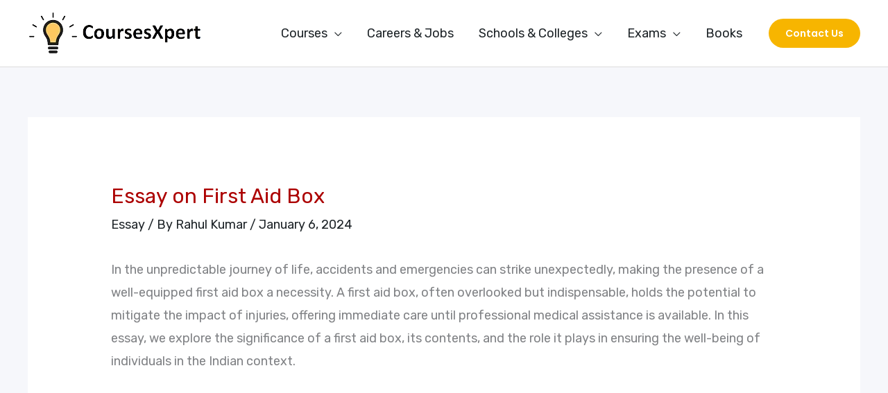

--- FILE ---
content_type: text/html; charset=utf-8
request_url: https://www.google.com/recaptcha/api2/aframe
body_size: 267
content:
<!DOCTYPE HTML><html><head><meta http-equiv="content-type" content="text/html; charset=UTF-8"></head><body><script nonce="79ITW9zIsQSdMnu0kYH3gQ">/** Anti-fraud and anti-abuse applications only. See google.com/recaptcha */ try{var clients={'sodar':'https://pagead2.googlesyndication.com/pagead/sodar?'};window.addEventListener("message",function(a){try{if(a.source===window.parent){var b=JSON.parse(a.data);var c=clients[b['id']];if(c){var d=document.createElement('img');d.src=c+b['params']+'&rc='+(localStorage.getItem("rc::a")?sessionStorage.getItem("rc::b"):"");window.document.body.appendChild(d);sessionStorage.setItem("rc::e",parseInt(sessionStorage.getItem("rc::e")||0)+1);localStorage.setItem("rc::h",'1769170919067');}}}catch(b){}});window.parent.postMessage("_grecaptcha_ready", "*");}catch(b){}</script></body></html>